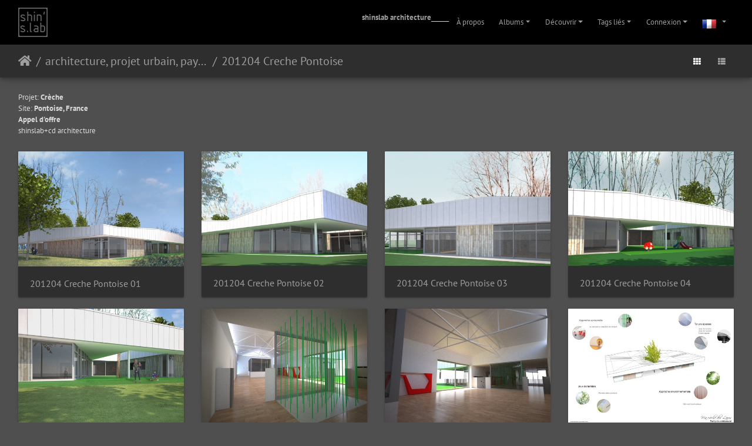

--- FILE ---
content_type: text/html; charset=utf-8
request_url: https://shinslab.net/index.php?/category/42
body_size: 9773
content:
<!DOCTYPE html>
<html lang="fr" dir="ltr">
<head>
    <meta http-equiv="Content-Type" content="text/html; charset=utf-8">
    <meta name="generator" content="Piwigo (aka PWG), see piwigo.org">
    <meta name="viewport" content="width=device-width, initial-scale=1.0, maximum-scale=1.0, viewport-fit=cover">
    <meta name="mobile-web-app-capable" content="yes">
    <meta name="apple-mobile-web-app-capable" content="yes">
    <meta name="apple-mobile-web-app-status-bar-style" content="black-translucent">
    <meta http-equiv="X-UA-Compatible" content="IE=edge">
    <meta name="description" content="architecture, projet urbain, paysage / 201204 Creche Pontoise">

    <title>architecture, projet urbain, paysage / 201204 Creche Pontoise | shinslab architecture</title>
    <link rel="shortcut icon" type="image/x-icon" href="./local/favicon.ico">
    <link rel="icon" sizes="192x192" href="themes/bootstrap_darkroom/img/logo.png">
    <link rel="apple-touch-icon" sizes="192x192" href="themes/bootstrap_darkroom/img/logo.png">
    <link rel="start" title="Accueil" href="/" >
    <link rel="search" title="Recherche" href="search.php">
    <link rel="canonical" href="index.php?/category/42">

<link rel="stylesheet" type="text/css" href="_data/combined/chlnr6.css">

</head>

<body id="theCategoryPage">
<div id="wrapper">
        <nav class="navbar navbar-expand-lg navbar-main bg-dark navbar-dark">
            <div class="container-fluid">
                <a class="navbar-brand mr-auto" href="/"><img class="img-fluid" src="themes/bootstrap_darkroom/logo_50x50.png" alt="shinslab architecture"/></a>
                <button type="button" class="navbar-toggler" data-toggle="collapse" data-target="#navbar-menubar" aria-controls="navbar-menubar" aria-expanded="false" aria-label="Toggle navigation">
                    <span class="fas fa-bars"></span>
                </button>
                <div class="collapse navbar-collapse" id="navbar-menubar">
<!-- Start of menubar.tpl -->
<ul class="navbar-nav ml-auto">
<!-- personalised menu bar -->
  <dt><a href="http://shinslab.net/">shinslab architecture</a></dt>
<dd>
    ______
</dd>

<li id="About1menu" class="nav-item"><a class="nav-link" href="about.php" title="À propos de Piwigo">À propos</a></li>
<li id="categoriesDropdownMenu" class="nav-item dropdown">
    <a href="#" class="nav-link dropdown-toggle" data-toggle="dropdown">Albums</a>
    <div class="dropdown-menu dropdown-menu-right" role="menu">
        <a class="dropdown-item" data-level="0" href="index.php?/category/architecture">
            architecture, projet urbain, paysage
            <span class="badge badge-secondary ml-2" title="1705 photos dans 91 sous-albums">1705</span>
        </a>
        <a class="dropdown-item" data-level="1" href="index.php?/category/350">
            202306_YeongJongDo Onnuri church
            <span class="badge badge-secondary ml-2" title="1 photo dans cet album / 240 photos dans 5 sous-albums">241</span>
        </a>
        <a class="dropdown-item" data-level="1" href="index.php?/category/362">
            2020-2022_Cafe Pedro
            <span class="badge badge-secondary ml-2" title="84 photos dans 2 sous-albums">84</span>
        </a>
        <a class="dropdown-item" data-level="1" href="index.php?/category/356">
            2016-2022_MMC logements, Light of Life Hometown
            <span class="badge badge-secondary ml-2" title="3 photos dans cet album / 27 photos dans 2 sous-albums">30</span>
        </a>
        <a class="dropdown-item" data-level="1" href="index.php?/category/316">
            202103_SongDo_Library
            <span class="badge badge-secondary ml-2" title="15 photos dans cet album">15</span>
        </a>
        <a class="dropdown-item" data-level="1" href="index.php?/category/318">
            2020_KWMP
            <span class="badge badge-secondary ml-2" title="19 photos dans cet album">19</span>
        </a>
        <a class="dropdown-item" data-level="1" href="index.php?/category/314">
            202009_ShipUp'Cycling@Lagos
            <span class="badge badge-secondary ml-2" title="10 photos dans cet album">10</span>
        </a>
        <a class="dropdown-item" data-level="1" href="index.php?/category/315">
            201806_NIU Campus
            <span class="badge badge-secondary ml-2" title="27 photos dans cet album">27</span>
        </a>
        <a class="dropdown-item" data-level="1" href="index.php?/category/179">
            201710 Jeju Spirited garden
            <span class="badge badge-secondary ml-2" title="27 photos dans cet album">27</span>
        </a>
        <a class="dropdown-item" data-level="1" href="index.php?/category/317">
            201704_JeJuConcertHall
            <span class="badge badge-secondary ml-2" title="24 photos dans cet album">24</span>
        </a>
        <a class="dropdown-item" data-level="1" href="index.php?/category/157">
            201701 Ansan piscine Camera Lucida
            <span class="badge badge-secondary ml-2" title="4 photos dans cet album">4</span>
        </a>
        <a class="dropdown-item" data-level="1" href="index.php?/category/155">
            201609 Manlidong Terminus
            <span class="badge badge-secondary ml-2" title="21 photos dans cet album">21</span>
        </a>
        <a class="dropdown-item" data-level="1" href="index.php?/category/229">
            201608 SaRyongRi
            <span class="badge badge-secondary ml-2" title="19 photos dans cet album">19</span>
        </a>
        <a class="dropdown-item" data-level="1" href="index.php?/category/108">
            201607-10 temp'L
            <span class="badge badge-secondary ml-2" title="1 photo dans cet album / 78 photos dans 2 sous-albums">79</span>
        </a>
        <a class="dropdown-item" data-level="1" href="index.php?/category/107">
            201510 APM
            <span class="badge badge-secondary ml-2" title="14 photos dans cet album">14</span>
        </a>
        <a class="dropdown-item" data-level="1" href="index.php?/category/156">
            201510 APE
            <span class="badge badge-secondary ml-2" title="24 photos dans cet album">24</span>
        </a>
        <a class="dropdown-item" data-level="1" href="index.php?/category/161">
            201508 SEMA
            <span class="badge badge-secondary ml-2" title="42 photos dans cet album">42</span>
        </a>
        <a class="dropdown-item" data-level="1" href="index.php?/category/176">
            2015-2017 Jeju museum
            <span class="badge badge-secondary ml-2" title="165 photos dans 6 sous-albums">165</span>
        </a>
        <a class="dropdown-item" data-level="1" href="index.php?/category/177">
            2015-2016 Hamdok resort
            <span class="badge badge-secondary ml-2" title="59 photos dans 2 sous-albums">59</span>
        </a>
        <a class="dropdown-item" data-level="1" href="index.php?/category/178">
            2015-2016 Danang resort
            <span class="badge badge-secondary ml-2" title="69 photos dans 2 sous-albums">69</span>
        </a>
        <a class="dropdown-item" data-level="1" href="index.php?/category/104">
            2015-2016 Centre de retraite
            <span class="badge badge-secondary ml-2" title="34 photos dans cet album">34</span>
        </a>
        <a class="dropdown-item" data-level="1" href="index.php?/category/101">
            201412 MMC
            <span class="badge badge-secondary ml-2" title="14 photos dans cet album / 26 photos dans 1 sous-album">40</span>
        </a>
        <a class="dropdown-item" data-level="1" href="index.php?/category/175">
            2014-2018 Jeju A. projet urbain
            <span class="badge badge-secondary ml-2" title="48 photos dans 2 sous-albums">48</span>
        </a>
        <a class="dropdown-item" data-level="1" href="index.php?/category/152">
            2014-2017 Souseo House
            <span class="badge badge-secondary ml-2" title="10 photos dans cet album / 66 photos dans 3 sous-albums">76</span>
        </a>
        <a class="dropdown-item" data-level="1" href="index.php?/category/180">
            2014-2015 R&D center
            <span class="badge badge-secondary ml-2" title="50 photos dans 2 sous-albums">50</span>
        </a>
        <a class="dropdown-item" data-level="1" href="index.php?/category/102">
            201312 Jeju Concours Musée Kim
            <span class="badge badge-secondary ml-2" title="35 photos dans cet album">35</span>
        </a>
        <a class="dropdown-item" data-level="1" href="index.php?/category/158">
            2013-2015 Maison H
            <span class="badge badge-secondary ml-2" title="1 photo dans cet album / 28 photos dans 2 sous-albums">29</span>
        </a>
        <a class="dropdown-item" data-level="1" href="index.php?/category/39">
            201207 Extension MLC
            <span class="badge badge-secondary ml-2" title="18 photos dans cet album / 26 photos dans 1 sous-album">44</span>
        </a>
        <a class="dropdown-item active" data-level="1" href="index.php?/category/42">
            201204 Creche Pontoise
            <span class="badge badge-secondary ml-2" title="16 photos dans cet album">16</span>
        </a>
        <a class="dropdown-item" data-level="1" href="index.php?/category/74">
            201106 Hunchun Centre commercial
            <span class="badge badge-secondary ml-2" title="12 photos dans cet album">12</span>
        </a>
        <a class="dropdown-item" data-level="1" href="index.php?/category/73">
            201104 DamYang Resort
            <span class="badge badge-secondary ml-2" title="29 photos dans cet album">29</span>
        </a>
        <a class="dropdown-item" data-level="1" href="index.php?/category/20">
            200904 atelier-AS
            <span class="badge badge-secondary ml-2" title="7 photos dans cet album">7</span>
        </a>
        <a class="dropdown-item" data-level="1" href="index.php?/category/19">
            200903 Eglise EBM
            <span class="badge badge-secondary ml-2" title="21 photos dans cet album">21</span>
        </a>
        <a class="dropdown-item" data-level="1" href="index.php?/category/150">
            200902 Mission Land
            <span class="badge badge-secondary ml-2" title="15 photos dans cet album">15</span>
        </a>
        <a class="dropdown-item" data-level="1" href="index.php?/category/27">
            200902 Maison-Maroc MB
            <span class="badge badge-secondary ml-2" title="13 photos dans cet album">13</span>
        </a>
        <a class="dropdown-item" data-level="1" href="index.php?/category/24">
            200901 Dubai-tower
            <span class="badge badge-secondary ml-2" title="14 photos dans cet album">14</span>
        </a>
        <a class="dropdown-item" data-level="1" href="index.php?/category/12">
            2009-2012 Chapelle MMC
            <span class="badge badge-secondary ml-2" title="98 photos dans 7 sous-albums">98</span>
        </a>
        <a class="dropdown-item" data-level="1" href="index.php?/category/26">
            200811 Maison hotes MHB
            <span class="badge badge-secondary ml-2" title="7 photos dans cet album">7</span>
        </a>
        <a class="dropdown-item" data-level="1" href="index.php?/category/21">
            200809 atelier-SBD
            <span class="badge badge-secondary ml-2" title="38 photos dans 3 sous-albums">38</span>
        </a>
        <a class="dropdown-item" data-level="1" href="index.php?/category/28">
            200803 uia-pavillon turin
            <span class="badge badge-secondary ml-2" title="8 photos dans cet album">8</span>
        </a>
        <a class="dropdown-item" data-level="1" href="index.php?/category/25">
            200712 saint-michel-church
            <span class="badge badge-secondary ml-2" title="9 photos dans cet album">9</span>
        </a>
        <a class="dropdown-item" data-level="1" href="index.php?/category/30">
            200711 chuncheon ecocite
            <span class="badge badge-secondary ml-2" title="10 photos dans cet album">10</span>
        </a>
        <a class="dropdown-item" data-level="1" href="index.php?/category/29">
            200704 Facade eglise
            <span class="badge badge-secondary ml-2" title="10 photos dans cet album">10</span>
        </a>
        <a class="dropdown-item" data-level="1" href="index.php?/category/33">
            200702 cite-des-arts
            <span class="badge badge-secondary ml-2" title="3 photos dans cet album">3</span>
        </a>
        <a class="dropdown-item" data-level="1" href="index.php?/category/32">
            200608 Golf Chuncheon
            <span class="badge badge-secondary ml-2" title="17 photos dans cet album">17</span>
        </a>
        <a class="dropdown-item" data-level="1" href="index.php?/category/38">
            200511 asia-art-center
            <span class="badge badge-secondary ml-2" title="14 photos dans cet album">14</span>
        </a>
        <a class="dropdown-item" data-level="1" href="index.php?/category/34">
            200503 curvx-cafe
            <span class="badge badge-secondary ml-2" title="13 photos dans cet album">13</span>
        </a>
        <a class="dropdown-item" data-level="1" href="index.php?/category/37">
            200410 eglise-daejeon
            <span class="badge badge-secondary ml-2" title="14 photos dans cet album">14</span>
        </a>
        <a class="dropdown-item" data-level="1" href="index.php?/category/36">
            200407 eco-museum busan
            <span class="badge badge-secondary ml-2" title="5 photos dans cet album">5</span>
        </a>
        <a class="dropdown-item" data-level="1" href="index.php?/category/35">
            200308 NJP museum
            <span class="badge badge-secondary ml-2" title="3 photos dans cet album">3</span>
        </a>
        <a class="dropdown-item" data-level="0" href="index.php?/category/design">
            design, expositions
            <span class="badge badge-secondary ml-2" title="239 photos dans 23 sous-albums">239</span>
        </a>
        <a class="dropdown-item" data-level="0" href="index.php?/category/teaching">
            enseignement
            <span class="badge badge-secondary ml-2" title="2268 photos dans 135 sous-albums">2268</span>
        </a>
        <a class="dropdown-item" data-level="0" href="index.php?/category/190">
            publications
            <span class="badge badge-secondary ml-2" title="139 photos dans 20 sous-albums">139</span>
        </a>
        <div class="dropdown-divider"></div>
        <div class="dropdown-header">4333 photos</div>
    </div>
</li>


    <li class="nav-item dropdown">                                                                                                                                                   
        <a href="#" class="nav-link dropdown-toggle" data-toggle="dropdown">Découvrir</a>
        <div class="dropdown-menu dropdown-menu-right" role="menu">
      <div class="dropdown-header">
        <form class="navbar-form" role="search" action="qsearch.php" method="get" id="quicksearch" onsubmit="return this.q.value!='' && this.q.value!=qsearch_prompt;">
            <div class="form-group">
                <input type="text" name="q" id="qsearchInput" class="form-control" placeholder="Recherche rapide" />
            </div>
        </form>
      </div>
      <div class="dropdown-divider"></div>
      <a class="dropdown-item" href="tags.php" title="Voir les tags disponibles">Tags
          <span class="badge badge-secondary ml-2">134</span>      </a>
      <a class="dropdown-item" href="search.php" title="recherche" rel="search">Recherche
                </a>
      <a class="dropdown-item" href="notification.php" title="flux RSS" rel="nofollow">Notifications RSS
                </a>
      <a class="dropdown-item" href="https://shinslab.net/index.php?/contact/" title="">Contacter
                </a>

            <div class="dropdown-divider"></div>
		<a class="dropdown-item" href="index.php?/most_visited" title="afficher les photos les plus vues">Plus vues</a>
		<a class="dropdown-item" href="index.php?/recent_pics" title="afficher les photos les plus récentes">Photos récentes</a>
		<a class="dropdown-item" href="index.php?/recent_cats" title="afficher les albums récemment mis à jour ou créés">Albums récents</a>
		<a class="dropdown-item" href="index.php?/created-monthly-calendar" title="affichage année par année, mois par mois, jour par jour" rel="nofollow">Calendrier</a>

        </div>
    </li>
<li class="nav-item dropdown">
    <a href="#" class="nav-link dropdown-toggle" data-toggle="dropdown">Tags liés</a>
    <div class="dropdown-menu dropdown-menu-right" role="menu">
        <a class="dropdown-item tagLevel3" href="index.php?/tags/129-architecture" title="Voir les photos liées uniquement à ce tag">architecture</a>
        <a class="dropdown-item tagLevel3" href="index.php?/tags/33-creche" title="Voir les photos liées uniquement à ce tag">crèche</a>
        <a class="dropdown-item tagLevel3" href="index.php?/tags/4-france" title="Voir les photos liées uniquement à ce tag">France</a>
        <a class="dropdown-item tagLevel3" href="index.php?/tags/53-shin" title="Voir les photos liées uniquement à ce tag">shin</a>
        <a class="dropdown-item tagLevel3" href="index.php?/tags/51-shinslab" title="Voir les photos liées uniquement à ce tag">shinslab</a>
        <a class="dropdown-item tagLevel3" href="index.php?/tags/146-shinslab_architecture" title="Voir les photos liées uniquement à ce tag">shinslab architecture</a>
        <a class="dropdown-item tagLevel3" href="index.php?/tags/52-tchely" title="Voir les photos liées uniquement à ce tag">tchely</a>
        <a class="dropdown-item tagLevel3" href="index.php?/tags/145-tchely_hc_shin" title="Voir les photos liées uniquement à ce tag">Tchely H.C. Shin</a>
        <a class="dropdown-item tagLevel3" href="index.php?/tags/34-toit" title="Voir les photos liées uniquement à ce tag">toit</a>
        <a class="dropdown-item tagLevel3" href="index.php?/tags/50-신형철" title="Voir les photos liées uniquement à ce tag">신형철</a>
    </div>
</li>



<li class="nav-item dropdown" id="identificationDropdown">
    <a href="#" class="nav-link dropdown-toggle" data-toggle="dropdown">Connexion</a>
    <div class="dropdown-menu dropdown-menu-right" role="menu">
<div class="dropdown-header"> <form class="navbar-form" method="post" action="identification.php" id="quickconnect"> <div class="form-group"> <input class="form-control mb-2" type="text" name="username" id="username" value="" placeholder="Nom d'utilisateur"> <input class="form-control" type="password" name="password" id="password" placeholder="Mot de passe"> </div><div class="form-check checkbox"> <label class="form-check-label"> <input class="form-check-input" type="checkbox" name="remember_me" id="remember_me" value="1"> Connexion auto</label> </div><input type="hidden" name="redirect" value="%2Findex.php%3F%2Fcategory%2F42"> <button type="submit" class="btn btn-primary btn-raised" name="login">Connexion</button> </form> </div>    </div>
</li>

</ul>
<!-- End of menubar.tpl -->

                </div>
            </div>
        </nav>





<!-- End of header.tpl -->
<!-- Start of index.tpl -->



    <nav class="navbar navbar-expand-lg navbar-contextual navbar-dark bg-light sticky-top mb-2">
        <div class="container-fluid">
            <div class="navbar-brand mr-auto">
                <div class="nav-breadcrumb d-inline-flex"><a class="nav-breadcrumb-item" href="/">Accueil</a><a class="nav-breadcrumb-item" href="index.php?/category/architecture">architecture, projet urbain, paysage</a><a class="nav-breadcrumb-item" href="index.php?/category/42">201204 Creche Pontoise</a></div>
            </div>
            <button type="button" class="navbar-toggler" data-toggle="collapse" data-target="#secondary-navbar" aria-controls="secondary-navbar" aria-expanded="false" aria-label="Toggle navigation">
                <span class="fas fa-bars"></span>
            </button>
            <div class="navbar-collapse collapse justify-content-end" id="secondary-navbar">
                <ul class="navbar-nav">
<li id="languageSwitch" class="nav-item dropdown">
    <a href="#" class="nav-link dropdown-toggle" data-toggle="dropdown">
        <span class="pwg-icon langflag-fr_FR">&nbsp;</span><span class="pwg-button-text">Langue</span>
    </a>
    <div class="dropdown-menu dropdown-menu-right" role="menu">
        <a class="dropdown-item" href="index.php?/category/42&amp;lang=es_AR">
                <span class="pwg-icon langflag-es_AR">&nbsp;</span><span class="langflag-text-ltf">Argentina </span>
        </a>
        <a class="dropdown-item" href="index.php?/category/42&amp;lang=pt_BR">
                <span class="pwg-icon langflag-pt_BR">&nbsp;</span><span class="langflag-text-ltf">Brasil </span>
        </a>
        <a class="dropdown-item" href="index.php?/category/42&amp;lang=da_DK">
                <span class="pwg-icon langflag-da_DK">&nbsp;</span><span class="langflag-text-ltf">Dansk </span>
        </a>
        <a class="dropdown-item" href="index.php?/category/42&amp;lang=de_DE">
                <span class="pwg-icon langflag-de_DE">&nbsp;</span><span class="langflag-text-ltf">Deutsch </span>
        </a>
        <a class="dropdown-item" href="index.php?/category/42&amp;lang=en_GB">
                <span class="pwg-icon langflag-en_GB">&nbsp;</span><span class="langflag-text-ltf">English </span>
        </a>
        <a class="dropdown-item" href="index.php?/category/42&amp;lang=en_UK">
                <span class="pwg-icon langflag-en_UK">&nbsp;</span><span class="langflag-text-ltf">English </span>
        </a>
        <a class="dropdown-item" href="index.php?/category/42&amp;lang=en_US">
                <span class="pwg-icon langflag-en_US">&nbsp;</span><span class="langflag-text-ltf">English </span>
        </a>
        <a class="dropdown-item" href="index.php?/category/42&amp;lang=es_ES">
                <span class="pwg-icon langflag-es_ES">&nbsp;</span><span class="langflag-text-ltf">Español </span>
        </a>
        <a class="dropdown-item" href="index.php?/category/42&amp;lang=fi_FI">
                <span class="pwg-icon langflag-fi_FI">&nbsp;</span><span class="langflag-text-ltf">Finnish </span>
        </a>
        <a class="dropdown-item active" href="index.php?/category/42&amp;lang=fr_FR">
                <span class="pwg-icon langflag-fr_FR">&nbsp;</span><span class="langflag-text-ltf">Français </span>
        </a>
        <a class="dropdown-item" href="index.php?/category/42&amp;lang=fr_CA">
                <span class="pwg-icon langflag-fr_CA">&nbsp;</span><span class="langflag-text-ltf">Français </span>
        </a>
        <a class="dropdown-item" href="index.php?/category/42&amp;lang=it_IT">
                <span class="pwg-icon langflag-it_IT">&nbsp;</span><span class="langflag-text-ltf">Italiano </span>
        </a>
        <a class="dropdown-item" href="index.php?/category/42&amp;lang=lv_LV">
                <span class="pwg-icon langflag-lv_LV">&nbsp;</span><span class="langflag-text-ltf">Latviešu </span>
        </a>
        <a class="dropdown-item" href="index.php?/category/42&amp;lang=nl_NL">
                <span class="pwg-icon langflag-nl_NL">&nbsp;</span><span class="langflag-text-ltf">Nederlands </span>
        </a>
        <a class="dropdown-item" href="index.php?/category/42&amp;lang=nb_NO">
                <span class="pwg-icon langflag-nb_NO">&nbsp;</span><span class="langflag-text-ltf">Norwegian </span>
        </a>
        <a class="dropdown-item" href="index.php?/category/42&amp;lang=pt_PT">
                <span class="pwg-icon langflag-pt_PT">&nbsp;</span><span class="langflag-text-ltf">Português </span>
        </a>
        <a class="dropdown-item" href="index.php?/category/42&amp;lang=vi_VN">
                <span class="pwg-icon langflag-vi_VN">&nbsp;</span><span class="langflag-text-ltf">Tiếng Việt </span>
        </a>
        <a class="dropdown-item" href="index.php?/category/42&amp;lang=tr_TR">
                <span class="pwg-icon langflag-tr_TR">&nbsp;</span><span class="langflag-text-ltf">Türkçe </span>
        </a>
        <a class="dropdown-item" href="index.php?/category/42&amp;lang=el_GR">
                <span class="pwg-icon langflag-el_GR">&nbsp;</span><span class="langflag-text-ltf">Ελληνικά </span>
        </a>
        <a class="dropdown-item" href="index.php?/category/42&amp;lang=ru_RU">
                <span class="pwg-icon langflag-ru_RU">&nbsp;</span><span class="langflag-text-ltf">Русский </span>
        </a>
        <a class="dropdown-item" href="index.php?/category/42&amp;lang=he_IL">
                <span class="pwg-icon langflag-he_IL">&nbsp;</span><span class="langflag-text-ltf">עברית </span>
        </a>
        <a class="dropdown-item" href="index.php?/category/42&amp;lang=ar_SA">
                <span class="pwg-icon langflag-ar_SA">&nbsp;</span><span class="langflag-text-ltf">العربية </span>
        </a>
        <a class="dropdown-item" href="index.php?/category/42&amp;lang=th_TH">
                <span class="pwg-icon langflag-th_TH">&nbsp;</span><span class="langflag-text-ltf">ภาษาไทย </span>
        </a>
        <a class="dropdown-item" href="index.php?/category/42&amp;lang=zh_HK">
                <span class="pwg-icon langflag-zh_HK">&nbsp;</span><span class="langflag-text-ltf">中文 (香港) </span>
        </a>
        <a class="dropdown-item" href="index.php?/category/42&amp;lang=ja_JP">
                <span class="pwg-icon langflag-ja_JP">&nbsp;</span><span class="langflag-text-ltf">日本語 </span>
        </a>
        <a class="dropdown-item" href="index.php?/category/42&amp;lang=zh_CN">
                <span class="pwg-icon langflag-zh_CN">&nbsp;</span><span class="langflag-text-ltf">简体中文 </span>
        </a>
        <a class="dropdown-item" href="index.php?/category/42&amp;lang=ko_KR">
                <span class="pwg-icon langflag-ko_KR">&nbsp;</span><span class="langflag-text-ltf">한국어 </span>
        </a>
    </div>
</li>






                    <li id="btn-grid" class="nav-item active">
                        <a class="nav-link" href="javascript:;" title="Grille">
                            <i class="fas fa-th fa-fw"></i><span class="d-lg-none ml-2">Grille</span>
                        </a>
                    </li>
                    <li id="btn-list" class="nav-item">
                        <a class="nav-link" href="javascript:;" title="Liste">
                            <i class="fas fa-th-list fa-fw"></i><span class="d-lg-none ml-2">Liste</span>
                        </a>
                    </li>
                </ul>
            </div>
        </div>
    </nav>




<div class="container-fluid">



    <div id="content-description" class="py-3">
          Projet: <b>Crèche</b><br>
  Site: <b>Pontoise, France</b><br>
  <b>Appel d'offre</b><br>
  shinslab+cd architecture
    </div>
    <div id="content" class="content-grid">




        <!-- Start of thumbnails -->
        <div id="thumbnails" class="row">






    

    

    

    




<div class="col-outer  col-xl-3 col-lg-4 col-md-6 col-sm-6 col-12" data-grid-classes=" col-xl-3 col-lg-4 col-md-6 col-sm-6 col-12">
    <div class="card card-thumbnail">
      <div class="h-100">
        <a href="picture.php?/622/category/42" data-index="0" class="ripple d-block">
            <img class="card-img-top" src="_data/i/galleries/architecture/201204_Creche_Pontoise/201204_Creche_Pontoise_01-cu_e520x360.jpg" alt="201204 Creche Pontoise 01" title="201204 Creche Pontoise 01 (11034 visites)">
        </a>
        <div class="card-body">
            <h6 class="card-title">
                <a href="picture.php?/622/category/42" class="ellipsis">201204 Creche Pontoise 01</a>
            </h6>
        </div>
      </div>
    </div>
</div>





    

    

    

    




<div class="col-outer  col-xl-3 col-lg-4 col-md-6 col-sm-6 col-12" data-grid-classes=" col-xl-3 col-lg-4 col-md-6 col-sm-6 col-12">
    <div class="card card-thumbnail">
      <div class="h-100">
        <a href="picture.php?/623/category/42" data-index="1" class="ripple d-block">
            <img class="card-img-top" src="_data/i/galleries/architecture/201204_Creche_Pontoise/201204_Creche_Pontoise_02-cu_e520x360.jpg" alt="201204 Creche Pontoise 02" title="201204 Creche Pontoise 02 (11170 visites)">
        </a>
        <div class="card-body">
            <h6 class="card-title">
                <a href="picture.php?/623/category/42" class="ellipsis">201204 Creche Pontoise 02</a>
            </h6>
        </div>
      </div>
    </div>
</div>





    

    

    

    




<div class="col-outer  col-xl-3 col-lg-4 col-md-6 col-sm-6 col-12" data-grid-classes=" col-xl-3 col-lg-4 col-md-6 col-sm-6 col-12">
    <div class="card card-thumbnail">
      <div class="h-100">
        <a href="picture.php?/624/category/42" data-index="2" class="ripple d-block">
            <img class="card-img-top" src="_data/i/galleries/architecture/201204_Creche_Pontoise/201204_Creche_Pontoise_03-cu_e520x360.jpg" alt="201204 Creche Pontoise 03" title="201204 Creche Pontoise 03 (10733 visites)">
        </a>
        <div class="card-body">
            <h6 class="card-title">
                <a href="picture.php?/624/category/42" class="ellipsis">201204 Creche Pontoise 03</a>
            </h6>
        </div>
      </div>
    </div>
</div>





    

    

    

    




<div class="col-outer  col-xl-3 col-lg-4 col-md-6 col-sm-6 col-12" data-grid-classes=" col-xl-3 col-lg-4 col-md-6 col-sm-6 col-12">
    <div class="card card-thumbnail">
      <div class="h-100">
        <a href="picture.php?/625/category/42" data-index="3" class="ripple d-block">
            <img class="card-img-top" src="_data/i/galleries/architecture/201204_Creche_Pontoise/201204_Creche_Pontoise_04-cu_e520x360.jpg" alt="201204 Creche Pontoise 04" title="201204 Creche Pontoise 04 (10603 visites)">
        </a>
        <div class="card-body">
            <h6 class="card-title">
                <a href="picture.php?/625/category/42" class="ellipsis">201204 Creche Pontoise 04</a>
            </h6>
        </div>
      </div>
    </div>
</div>





    

    

    

    




<div class="col-outer  col-xl-3 col-lg-4 col-md-6 col-sm-6 col-12" data-grid-classes=" col-xl-3 col-lg-4 col-md-6 col-sm-6 col-12">
    <div class="card card-thumbnail">
      <div class="h-100">
        <a href="picture.php?/626/category/42" data-index="4" class="ripple d-block">
            <img class="card-img-top" src="_data/i/galleries/architecture/201204_Creche_Pontoise/201204_Creche_Pontoise_05-cu_e520x360.jpg" alt="201204 Creche Pontoise 05" title="201204 Creche Pontoise 05 (11142 visites)">
        </a>
        <div class="card-body">
            <h6 class="card-title">
                <a href="picture.php?/626/category/42" class="ellipsis">201204 Creche Pontoise 05</a>
            </h6>
        </div>
      </div>
    </div>
</div>





    

    

    

    




<div class="col-outer  col-xl-3 col-lg-4 col-md-6 col-sm-6 col-12" data-grid-classes=" col-xl-3 col-lg-4 col-md-6 col-sm-6 col-12">
    <div class="card card-thumbnail">
      <div class="h-100">
        <a href="picture.php?/627/category/42" data-index="5" class="ripple d-block">
            <img class="card-img-top" src="_data/i/galleries/architecture/201204_Creche_Pontoise/201204_Creche_Pontoise_06-cu_e520x360.jpg" alt="201204 Creche Pontoise 06" title="201204 Creche Pontoise 06 (10605 visites)">
        </a>
        <div class="card-body">
            <h6 class="card-title">
                <a href="picture.php?/627/category/42" class="ellipsis">201204 Creche Pontoise 06</a>
            </h6>
        </div>
      </div>
    </div>
</div>





    

    

    

    




<div class="col-outer  col-xl-3 col-lg-4 col-md-6 col-sm-6 col-12" data-grid-classes=" col-xl-3 col-lg-4 col-md-6 col-sm-6 col-12">
    <div class="card card-thumbnail">
      <div class="h-100">
        <a href="picture.php?/628/category/42" data-index="6" class="ripple d-block">
            <img class="card-img-top" src="_data/i/galleries/architecture/201204_Creche_Pontoise/201204_Creche_Pontoise_07-cu_e520x360.jpg" alt="201204 Creche Pontoise 07" title="201204 Creche Pontoise 07 (10887 visites)">
        </a>
        <div class="card-body">
            <h6 class="card-title">
                <a href="picture.php?/628/category/42" class="ellipsis">201204 Creche Pontoise 07</a>
            </h6>
        </div>
      </div>
    </div>
</div>





    

    

    

    




<div class="col-outer  col-xl-3 col-lg-4 col-md-6 col-sm-6 col-12" data-grid-classes=" col-xl-3 col-lg-4 col-md-6 col-sm-6 col-12">
    <div class="card card-thumbnail">
      <div class="h-100">
        <a href="picture.php?/629/category/42" data-index="7" class="ripple d-block">
            <img class="card-img-top" src="_data/i/galleries/architecture/201204_Creche_Pontoise/201204_Creche_Pontoise_08-cu_e520x360.jpg" alt="201204 Creche Pontoise 08" title="201204 Creche Pontoise 08 (10860 visites)">
        </a>
        <div class="card-body">
            <h6 class="card-title">
                <a href="picture.php?/629/category/42" class="ellipsis">201204 Creche Pontoise 08</a>
            </h6>
        </div>
      </div>
    </div>
</div>





    

    

    

    




<div class="col-outer  col-xl-3 col-lg-4 col-md-6 col-sm-6 col-12" data-grid-classes=" col-xl-3 col-lg-4 col-md-6 col-sm-6 col-12">
    <div class="card card-thumbnail">
      <div class="h-100">
        <a href="picture.php?/630/category/42" data-index="8" class="ripple d-block">
            <img class="card-img-top" src="_data/i/galleries/architecture/201204_Creche_Pontoise/201204_Creche_Pontoise_09-cu_e520x360.jpg" alt="201204 Creche Pontoise 09" title="201204 Creche Pontoise 09 (10634 visites)">
        </a>
        <div class="card-body">
            <h6 class="card-title">
                <a href="picture.php?/630/category/42" class="ellipsis">201204 Creche Pontoise 09</a>
            </h6>
        </div>
      </div>
    </div>
</div>





    

    

    

    




<div class="col-outer  col-xl-3 col-lg-4 col-md-6 col-sm-6 col-12" data-grid-classes=" col-xl-3 col-lg-4 col-md-6 col-sm-6 col-12">
    <div class="card card-thumbnail">
      <div class="h-100">
        <a href="picture.php?/631/category/42" data-index="9" class="ripple d-block">
            <img class="card-img-top" src="_data/i/galleries/architecture/201204_Creche_Pontoise/201204_Creche_Pontoise_10-cu_e520x360.jpg" alt="201204 Creche Pontoise 10" title="201204 Creche Pontoise 10 (11573 visites)">
        </a>
        <div class="card-body">
            <h6 class="card-title">
                <a href="picture.php?/631/category/42" class="ellipsis">201204 Creche Pontoise 10</a>
            </h6>
        </div>
      </div>
    </div>
</div>





    

    

    

    




<div class="col-outer  col-xl-3 col-lg-4 col-md-6 col-sm-6 col-12" data-grid-classes=" col-xl-3 col-lg-4 col-md-6 col-sm-6 col-12">
    <div class="card card-thumbnail">
      <div class="h-100">
        <a href="picture.php?/632/category/42" data-index="10" class="ripple d-block">
            <img class="card-img-top" src="_data/i/galleries/architecture/201204_Creche_Pontoise/201204_Creche_Pontoise_11-cu_e520x360.jpg" alt="201204 Creche Pontoise 11" title="201204 Creche Pontoise 11 (10687 visites)">
        </a>
        <div class="card-body">
            <h6 class="card-title">
                <a href="picture.php?/632/category/42" class="ellipsis">201204 Creche Pontoise 11</a>
            </h6>
        </div>
      </div>
    </div>
</div>





    

    

    

    




<div class="col-outer  col-xl-3 col-lg-4 col-md-6 col-sm-6 col-12" data-grid-classes=" col-xl-3 col-lg-4 col-md-6 col-sm-6 col-12">
    <div class="card card-thumbnail">
      <div class="h-100">
        <a href="picture.php?/633/category/42" data-index="11" class="ripple d-block">
            <img class="card-img-top" src="_data/i/galleries/architecture/201204_Creche_Pontoise/201204_Creche_Pontoise_12-cu_e520x360.jpg" alt="201204 Creche Pontoise 12" title="201204 Creche Pontoise 12 (10690 visites)">
        </a>
        <div class="card-body">
            <h6 class="card-title">
                <a href="picture.php?/633/category/42" class="ellipsis">201204 Creche Pontoise 12</a>
            </h6>
        </div>
      </div>
    </div>
</div>





    

    

    

    




<div class="col-outer  col-xl-3 col-lg-4 col-md-6 col-sm-6 col-12" data-grid-classes=" col-xl-3 col-lg-4 col-md-6 col-sm-6 col-12">
    <div class="card card-thumbnail">
      <div class="h-100">
        <a href="picture.php?/634/category/42" data-index="12" class="ripple d-block">
            <img class="card-img-top" src="_data/i/galleries/architecture/201204_Creche_Pontoise/201204_Creche_Pontoise_13-cu_e520x360.jpg" alt="201204 Creche Pontoise 13" title="201204 Creche Pontoise 13 (10561 visites)">
        </a>
        <div class="card-body">
            <h6 class="card-title">
                <a href="picture.php?/634/category/42" class="ellipsis">201204 Creche Pontoise 13</a>
            </h6>
        </div>
      </div>
    </div>
</div>





    

    

    

    




<div class="col-outer  col-xl-3 col-lg-4 col-md-6 col-sm-6 col-12" data-grid-classes=" col-xl-3 col-lg-4 col-md-6 col-sm-6 col-12">
    <div class="card card-thumbnail">
      <div class="h-100">
        <a href="picture.php?/635/category/42" data-index="13" class="ripple d-block">
            <img class="card-img-top" src="_data/i/galleries/architecture/201204_Creche_Pontoise/201204_Creche_Pontoise_14-cu_e520x360.jpg" alt="201204 Creche Pontoise 14" title="201204 Creche Pontoise 14 (10517 visites)">
        </a>
        <div class="card-body">
            <h6 class="card-title">
                <a href="picture.php?/635/category/42" class="ellipsis">201204 Creche Pontoise 14</a>
            </h6>
        </div>
      </div>
    </div>
</div>





    

    

    

    




<div class="col-outer  col-xl-3 col-lg-4 col-md-6 col-sm-6 col-12" data-grid-classes=" col-xl-3 col-lg-4 col-md-6 col-sm-6 col-12">
    <div class="card card-thumbnail">
      <div class="h-100">
        <a href="picture.php?/636/category/42" data-index="14" class="ripple d-block">
            <img class="card-img-top" src="_data/i/galleries/architecture/201204_Creche_Pontoise/201204_Creche_Pontoise_15-cu_e520x360.jpg" alt="201204 Creche Pontoise 15" title="201204 Creche Pontoise 15 (10987 visites)">
        </a>
        <div class="card-body">
            <h6 class="card-title">
                <a href="picture.php?/636/category/42" class="ellipsis">201204 Creche Pontoise 15</a>
            </h6>
        </div>
      </div>
    </div>
</div>





    

    

    

    




<div class="col-outer  col-xl-3 col-lg-4 col-md-6 col-sm-6 col-12" data-grid-classes=" col-xl-3 col-lg-4 col-md-6 col-sm-6 col-12">
    <div class="card card-thumbnail">
      <div class="h-100">
        <a href="picture.php?/637/category/42" data-index="15" class="ripple d-block">
            <img class="card-img-top" src="_data/i/galleries/architecture/201204_Creche_Pontoise/201204_Creche_Pontoise_16-cu_e520x360.jpg" alt="201204 Creche Pontoise 16" title="201204 Creche Pontoise 16 (10614 visites)">
        </a>
        <div class="card-body">
            <h6 class="card-title">
                <a href="picture.php?/637/category/42" class="ellipsis">201204 Creche Pontoise 16</a>
            </h6>
        </div>
      </div>
    </div>
</div>
</div>

        <div id="photoSwipeData">
            <a href="picture.php?/622/category/42" data-index="0" data-name="201204 Creche Pontoise 01" data-description="" data-src-medium="_data/i/galleries/architecture/201204_Creche_Pontoise/201204_Creche_Pontoise_01-me.jpg" data-size-medium="792 x 431" data-src-large="./galleries/architecture/201204_Creche_Pontoise/201204_Creche_Pontoise_01.jpg" data-size-large="800 x 436" data-src-xlarge="./galleries/architecture/201204_Creche_Pontoise/201204_Creche_Pontoise_01.jpg" data-size-xlarge="800 x 436"></a>
            <a href="picture.php?/623/category/42" data-index="1" data-name="201204 Creche Pontoise 02" data-description="" data-src-medium="_data/i/galleries/architecture/201204_Creche_Pontoise/201204_Creche_Pontoise_02-me.jpg" data-size-medium="792 x 310" data-src-large="./galleries/architecture/201204_Creche_Pontoise/201204_Creche_Pontoise_02.jpg" data-size-large="800 x 314" data-src-xlarge="./galleries/architecture/201204_Creche_Pontoise/201204_Creche_Pontoise_02.jpg" data-size-xlarge="800 x 314"></a>
            <a href="picture.php?/624/category/42" data-index="2" data-name="201204 Creche Pontoise 03" data-description="" data-src-medium="_data/i/galleries/architecture/201204_Creche_Pontoise/201204_Creche_Pontoise_03-me.jpg" data-size-medium="792 x 344" data-src-large="./galleries/architecture/201204_Creche_Pontoise/201204_Creche_Pontoise_03.jpg" data-size-large="800 x 348" data-src-xlarge="./galleries/architecture/201204_Creche_Pontoise/201204_Creche_Pontoise_03.jpg" data-size-xlarge="800 x 348"></a>
            <a href="picture.php?/625/category/42" data-index="3" data-name="201204 Creche Pontoise 04" data-description="" data-src-medium="_data/i/galleries/architecture/201204_Creche_Pontoise/201204_Creche_Pontoise_04-me.jpg" data-size-medium="792 x 327" data-src-large="./galleries/architecture/201204_Creche_Pontoise/201204_Creche_Pontoise_04.jpg" data-size-large="800 x 331" data-src-xlarge="./galleries/architecture/201204_Creche_Pontoise/201204_Creche_Pontoise_04.jpg" data-size-xlarge="800 x 331"></a>
            <a href="picture.php?/626/category/42" data-index="4" data-name="201204 Creche Pontoise 05" data-description="" data-src-medium="_data/i/galleries/architecture/201204_Creche_Pontoise/201204_Creche_Pontoise_05-me.jpg" data-size-medium="792 x 450" data-src-large="./galleries/architecture/201204_Creche_Pontoise/201204_Creche_Pontoise_05.jpg" data-size-large="800 x 455" data-src-xlarge="./galleries/architecture/201204_Creche_Pontoise/201204_Creche_Pontoise_05.jpg" data-size-xlarge="800 x 455"></a>
            <a href="picture.php?/627/category/42" data-index="5" data-name="201204 Creche Pontoise 06" data-description="" data-src-medium="_data/i/galleries/architecture/201204_Creche_Pontoise/201204_Creche_Pontoise_06-me.jpg" data-size-medium="792 x 445" data-src-large="./galleries/architecture/201204_Creche_Pontoise/201204_Creche_Pontoise_06.jpg" data-size-large="800 x 450" data-src-xlarge="./galleries/architecture/201204_Creche_Pontoise/201204_Creche_Pontoise_06.jpg" data-size-xlarge="800 x 450"></a>
            <a href="picture.php?/628/category/42" data-index="6" data-name="201204 Creche Pontoise 07" data-description="" data-src-medium="_data/i/galleries/architecture/201204_Creche_Pontoise/201204_Creche_Pontoise_07-me.jpg" data-size-medium="742 x 594" data-src-large="./galleries/architecture/201204_Creche_Pontoise/201204_Creche_Pontoise_07.jpg" data-size-large="750 x 600" data-src-xlarge="./galleries/architecture/201204_Creche_Pontoise/201204_Creche_Pontoise_07.jpg" data-size-xlarge="750 x 600"></a>
            <a href="picture.php?/629/category/42" data-index="7" data-name="201204 Creche Pontoise 08" data-description="" data-src-medium="_data/i/galleries/architecture/201204_Creche_Pontoise/201204_Creche_Pontoise_08-me.jpg" data-size-medium="792 x 559" data-src-large="./galleries/architecture/201204_Creche_Pontoise/201204_Creche_Pontoise_08.jpg" data-size-large="800 x 565" data-src-xlarge="./galleries/architecture/201204_Creche_Pontoise/201204_Creche_Pontoise_08.jpg" data-size-xlarge="800 x 565"></a>
            <a href="picture.php?/630/category/42" data-index="8" data-name="201204 Creche Pontoise 09" data-description="" data-src-medium="_data/i/galleries/architecture/201204_Creche_Pontoise/201204_Creche_Pontoise_09-me.jpg" data-size-medium="792 x 559" data-src-large="./galleries/architecture/201204_Creche_Pontoise/201204_Creche_Pontoise_09.jpg" data-size-large="800 x 565" data-src-xlarge="./galleries/architecture/201204_Creche_Pontoise/201204_Creche_Pontoise_09.jpg" data-size-xlarge="800 x 565"></a>
            <a href="picture.php?/631/category/42" data-index="9" data-name="201204 Creche Pontoise 10" data-description="" data-src-medium="_data/i/galleries/architecture/201204_Creche_Pontoise/201204_Creche_Pontoise_10-me.jpg" data-size-medium="792 x 559" data-src-large="./galleries/architecture/201204_Creche_Pontoise/201204_Creche_Pontoise_10.jpg" data-size-large="800 x 565" data-src-xlarge="./galleries/architecture/201204_Creche_Pontoise/201204_Creche_Pontoise_10.jpg" data-size-xlarge="800 x 565"></a>
            <a href="picture.php?/632/category/42" data-index="10" data-name="201204 Creche Pontoise 11" data-description="" data-src-medium="_data/i/galleries/architecture/201204_Creche_Pontoise/201204_Creche_Pontoise_11-me.jpg" data-size-medium="792 x 559" data-src-large="./galleries/architecture/201204_Creche_Pontoise/201204_Creche_Pontoise_11.jpg" data-size-large="800 x 565" data-src-xlarge="./galleries/architecture/201204_Creche_Pontoise/201204_Creche_Pontoise_11.jpg" data-size-xlarge="800 x 565"></a>
            <a href="picture.php?/633/category/42" data-index="11" data-name="201204 Creche Pontoise 12" data-description="" data-src-medium="_data/i/galleries/architecture/201204_Creche_Pontoise/201204_Creche_Pontoise_12-me.jpg" data-size-medium="792 x 559" data-src-large="./galleries/architecture/201204_Creche_Pontoise/201204_Creche_Pontoise_12.jpg" data-size-large="800 x 565" data-src-xlarge="./galleries/architecture/201204_Creche_Pontoise/201204_Creche_Pontoise_12.jpg" data-size-xlarge="800 x 565"></a>
            <a href="picture.php?/634/category/42" data-index="12" data-name="201204 Creche Pontoise 13" data-description="" data-src-medium="_data/i/galleries/architecture/201204_Creche_Pontoise/201204_Creche_Pontoise_13-me.jpg" data-size-medium="792 x 559" data-src-large="./galleries/architecture/201204_Creche_Pontoise/201204_Creche_Pontoise_13.jpg" data-size-large="800 x 565" data-src-xlarge="./galleries/architecture/201204_Creche_Pontoise/201204_Creche_Pontoise_13.jpg" data-size-xlarge="800 x 565"></a>
            <a href="picture.php?/635/category/42" data-index="13" data-name="201204 Creche Pontoise 14" data-description="" data-src-medium="_data/i/galleries/architecture/201204_Creche_Pontoise/201204_Creche_Pontoise_14-me.jpg" data-size-medium="792 x 559" data-src-large="./galleries/architecture/201204_Creche_Pontoise/201204_Creche_Pontoise_14.jpg" data-size-large="800 x 565" data-src-xlarge="./galleries/architecture/201204_Creche_Pontoise/201204_Creche_Pontoise_14.jpg" data-size-xlarge="800 x 565"></a>
            <a href="picture.php?/636/category/42" data-index="14" data-name="201204 Creche Pontoise 15" data-description="" data-src-medium="_data/i/galleries/architecture/201204_Creche_Pontoise/201204_Creche_Pontoise_15-me.jpg" data-size-medium="792 x 559" data-src-large="./galleries/architecture/201204_Creche_Pontoise/201204_Creche_Pontoise_15.jpg" data-size-large="800 x 565" data-src-xlarge="./galleries/architecture/201204_Creche_Pontoise/201204_Creche_Pontoise_15.jpg" data-size-xlarge="800 x 565"></a>
            <a href="picture.php?/637/category/42" data-index="15" data-name="201204 Creche Pontoise 16" data-description="" data-src-medium="_data/i/galleries/architecture/201204_Creche_Pontoise/201204_Creche_Pontoise_16-me.jpg" data-size-medium="792 x 559" data-src-large="./galleries/architecture/201204_Creche_Pontoise/201204_Creche_Pontoise_16.jpg" data-size-large="800 x 565" data-src-xlarge="./galleries/architecture/201204_Creche_Pontoise/201204_Creche_Pontoise_16.jpg" data-size-xlarge="800 x 565"></a>






        </div>


        <!-- End of thumbnails -->
    </div>
</div>

<div class="container-fluid">
</div>

<!-- End of index.tpl -->
        <!-- Start of footer.tpl -->
        <div class="copyright container-fluid">
            <div class="text-center">
                
                Propulsé par	<a href="https://fr.piwigo.org" class="Piwigo">Piwigo</a>

                | <a href="https://shinslab.net/index.php?/contact/">Contacter le webmestre</a>

<span id="persofooter">
<br>shinslab Korea_서울 송파구 송파대로 111_hp:+82(0)10 2308 6423<br>
shinslab France_14bis Rue Montbauron 78000 Versailles FRANCE_Hp1:+33(0)6 88 21 30 26_hp2:+33(0)6 86 18 31 37<br>
<a href="https://www.instagram.com/shinslabarchitecture/" target="_blank">
         <img alt="Instagram" src="https://shinslab.net/galleries/Publications/Instalogo100.png"  target="_blank"
         width=20" height="20"></a>
<a href="https://www.instagram.com/shinslabarchitecture/" target="_blank">Instagram</a>
<a href="https://www.facebook.com/Shinslab-architecture-115234629875320/" target="_blank">
         <img alt="Facebook" src="https://shinslab.net/galleries/Publications/Facebooklogo100.png" target="_blank"
         width=20" height="20">
<a href="https://www.facebook.com/Shinslab-architecture-115234629875320/" target="_blank">Facebook</a>

</span>
            </div>
        </div>
</div>
<div class="pswp" tabindex="-1" role="dialog" aria-hidden="true">
     <div class="pswp__bg"></div>
     <div class="pswp__scroll-wrap">
           <div class="pswp__container">
             <div class="pswp__item"></div>
             <div class="pswp__item"></div>
             <div class="pswp__item"></div>
           </div>
           <div class="pswp__ui pswp__ui--hidden">
             <div class="pswp__top-bar">
                 <div class="pswp__counter"></div>
                 <button class="pswp__button pswp__button--close" title="Close (Esc)"></button>
                 <button class="pswp__button pswp__button--share" title="Share"></button>
                 <button class="pswp__button pswp__button--fs" title="Toggle fullscreen"></button>
                 <button class="pswp__button pswp__button--zoom" title="Zoom in/out"></button>
                 <button class="pswp__button pswp__button--details" title="Picture details"></button>
                 <button class="pswp__button pswp__button--autoplay" title="AutoPlay"></button>
                 <div class="pswp__preloader">
                     <div class="pswp__preloader__icn">
                       <div class="pswp__preloader__cut">
                         <div class="pswp__preloader__donut"></div>
                       </div>
                     </div>
                 </div>
             </div>
             <div class="pswp__share-modal pswp__share-modal--hidden pswp__single-tap">
                 <div class="pswp__share-tooltip"></div>
             </div>
             <button class="pswp__button pswp__button--arrow--left" title="Previous (arrow left)"></button>
             <button class="pswp__button pswp__button--arrow--right" title="Next (arrow right)"></button>
             <div class="pswp__caption">
                 <div class="pswp__caption__center"></div>
             </div>
         </div>
     </div>
</div>





<script type="text/javascript" src="_data/combined/jsemq0.js"></script>
<script type="text/javascript">//<![CDATA[

$('#categoriesDropdownMenu').on('show.bs.dropdown', function() {$(this).find('a.dropdown-item').each(function() {var level = $(this).data('level');var padding = parseInt($(this).css('padding-left'));if (level > 0) {$(this).css('padding-left', (padding + 10 * level) + 'px')}});});
var error_icon = "themes/default/icon/errors_small.png", max_requests = 3;
$(document).ready(function() {$('#languageSwitch').appendTo('#navbar-menubar>ul.navbar-nav');});
$(document).ready(function(){$('#content img').load(function(){$('#content .col-inner').equalHeights()})});
var selector = '#photoSwipeData';function startPhotoSwipe(idx) {$(selector).each(function() {$('#thumbnail-active').addClass('active');var $pic     = $(this),getItems = function() {var items = [];$pic.find('a').each(function() {if ($(this).attr('data-video')) {var $src            = $(this).data('src-original'),$size           = $(this).data('size-original').split('x'),$width          = $size[0],$height         = $size[1],$src_preview    = $(this).data('src-medium'),$size_preview   = $(this).data('size-medium').split(' x '),$width_preview  = $size_preview[0],$height_preview = $size_preview[1],$href           = $(this).attr('href'),$title          = '<a href="' + $href + '">' + $(this).data('name') + '</a><ul><li>' + $(this).data('description') + '</li></ul>';var item = {is_video : true,href     : $href,src      : $src_preview,w        : $width_preview,h        : $height_preview,title    : $title,videoProperties: {src   : $src,w     : $width,h     : $height,}};} else {var $src_xlarge     = $(this).data('src-xlarge'),$size_xlarge    = $(this).data('size-xlarge').split(' x '),$width_xlarge   = $size_xlarge[0],$height_xlarge  = $size_xlarge[1],$src_large      = $(this).data('src-large'),$size_large     = $(this).data('size-large').split(' x '),$width_large    = $size_large[0],$height_large   = $size_large[1],$src_medium     = $(this).data('src-medium'),$size_medium    = $(this).data('size-medium').split(' x '),$width_medium   = $size_medium[0],$height_medium  = $size_medium[1],$href           = $(this).attr('href'),$title          = '<a href="' + $href + '"><div><div>' + $(this).data('name');$title         += '</div>';
                     if ($(this).data('description').length > 0) {$title += '<ul id="pswp--caption--description"><li>' + $(this).data('description') + '</li></ul>'; }
$title      += '</div></a>';var item = {is_video: false,href: $href,mediumImage: {src   : $src_medium,w     : $width_medium,h     : $height_medium,title : $title},largeImage: {src   : $src_large,w     : $width_large,h     : $height_large,title : $title},xlargeImage: {src   : $src_xlarge,w     : $width_xlarge,h     : $height_xlarge,title : $title}};}items.push(item);});return items;};var items = getItems();var $pswp = $('.pswp')[0];if (typeof(idx) === "number") {var $index = idx;} else {var $index = $(selector + ' a.active').data('index');}if (navigator.userAgent.match(/IEMobile\/11\.0/)) {var $history = false;} else {var $history = true;}var options = {index: $index,showHideOpacity: true,closeOnScroll: false,closeOnVerticalDrag: false,focus: false,history: $history,preload: [1,2],shareButtons: [                           {id:'facebook', label:'<i class="fab fa-facebook fa-2x fa-fw"></i> Share on Facebook', url:'https://www.facebook.com/sharer/sharer.php?u={{url}}'},
                           {id:'twitter', label:'<i class="fab fa-twitter fa-2x fa-fw"></i> Tweet', url:'https://twitter.com/intent/tweet?url={{url}}'},
                           {id:'download', label:'<i class="fas fa-cloud-download-alt fa-2x fa-fw"></i> Download image', url:'{{raw_image_url}}', download:true}
],};var photoSwipe = new PhotoSwipe($pswp, PhotoSwipeUI_Default, items, options);var realViewportWidth,useLargeImages = false,firstResize = true,imageSrcWillChange;photoSwipe.listen('beforeResize', function() {realViewportWidth = photoSwipe.viewportSize.x * window.devicePixelRatio;if(useLargeImages && realViewportWidth < 1335) {useLargeImages = false;imageSrcWillChange = true;} else if(!useLargeImages && realViewportWidth >= 1335) {useLargeImages = true;imageSrcWillChange = true;}if(imageSrcWillChange && !firstResize) {photoSwipe.invalidateCurrItems();}if(firstResize) {firstResize = false;}imageSrcWillChange = false;});photoSwipe.listen('gettingData', function(index, item) {if(!item.is_video) {if( useLargeImages ) {item.src = item.xlargeImage.src;item.w = item.xlargeImage.w;item.h = item.xlargeImage.h;item.title = item.xlargeImage.title;} else {item.src = item.largeImage.src;item.w = item.largeImage.w;item.h = item.largeImage.h;item.title = item.largeImage.title;}}});var autoplayId = null;$('.pswp__button--autoplay').on('click touchstart', function(event) {event.preventDefault();if (autoplayId) {clearInterval(autoplayId);autoplayId = null;$('.pswp__button--autoplay').removeClass('stop');} else {autoplayId = setInterval(function() { photoSwipe.next(); $index = photoSwipe.getCurrentIndex(); }, 3500);$('.pswp__button--autoplay').addClass('stop');}});photoSwipe.listen('destroy', function() {if (autoplayId) {clearInterval(autoplayId);autoplayId = null;$('.pswp__button--autoplay').removeClass('stop');}$('.pswp__button--autoplay').off('click touchstart');$(selector).find('a.active').removeClass('active');});photoSwipe.init();detectVideo(photoSwipe);photoSwipe.listen('initialZoomInEnd', function() {curr_idx = photoSwipe.getCurrentIndex();if (curr_idx !== $index && autoplayId == null) {photoSwipe.goTo($index);}$('.pswp__button--details').on('click touchstart', function() {location.href = photoSwipe.currItem.href});});photoSwipe.listen('afterChange', function() {detectVideo(photoSwipe);$('.pswp__button--details').off().on('click touchstart', function() {location.href = photoSwipe.currItem.href});});photoSwipe.listen('beforeChange', function() {removeVideo();});photoSwipe.listen('resize', function() {if ($('.pswp-video-modal').length > 0) {var vsize = setVideoSize(photoSwipe.currItem, photoSwipe.viewportSize);console.log('PhotoSwipe resize in action. Setting video size to ' + vsize.w + 'x' + vsize.h);$('.pswp-video-modal').css({'width':vsize.w, 'height':vsize.h});updateVideoPosition(photoSwipe);}});photoSwipe.listen('close', function() {removeVideo();});});function removeVideo() {if ($('.pswp-video-modal').length > 0) {if ($('#pswp-video').length > 0) {$('#pswp-video')[0].pause();$('#pswp-video')[0].src = "";$('.pswp-video-modal').remove();$('.pswp__img').css('visibility','visible');$(document).off('webkitfullscreenchange mozfullscreenchange fullscreenchange');if (navigator.userAgent.match(/(iPhone|iPad|Android)/)) {$('.pswp-video-modal').css('background', '');}} else {$('.pswp-video-modal').remove();}}}function detectVideo(photoSwipe) {var is_video = photoSwipe.currItem.is_video;if (is_video) {addVideo(photoSwipe.currItem, photoSwipe.viewportSize);updateVideoPosition(photoSwipe);}}function addVideo(item, vp) {var vfile = item.videoProperties.src;var vsize = setVideoSize(item, vp);var v = $('<div />', {class:'pswp-video-modal',css : ({'position': 'absolute','width':vsize.w, 'height':vsize.h})});v.one('click', (function(event) {event.preventDefault();var playerCode = '<video id="pswp-video" width="100%" height="auto" autoplay controls>' +'<source src="'+vfile+'" type="video/mp4"></source>' +'</video>';$(this).html(playerCode);$('.pswp__img').css('visibility','hidden');$('.pswp-video-modal video').css('visibility', 'visible');if (navigator.userAgent.match(/(iPhone|iPad|Android)/)) {$('.pswp-video-modal').css('background', 'none');}if ($('.pswp__button--autoplay.stop').length > 0) $('.pswp__button--autoplay.stop')[0].click();}));if (navigator.appVersion.indexOf("Windows") !== -1 && navigator.userAgent.match(/(Edge|rv:11)/)) {v.insertAfter('.pswp__scroll-wrap');} else {v.appendTo('.pswp__scroll-wrap');}if ((navigator.appVersion.indexOf("Windows") !== -1 && navigator.userAgent.match(/(Chrome|Firefox)/)) || navigator.userAgent.match(/(X11|Macintosh)/)) {$(document).on('webkitfullscreenchange mozfullscreenchange fullscreenchange MSFullscreenChange', function(e) {var state = document.fullScreen || document.mozFullScreen || document.webkitIsFullScreen,event = state ? 'FullscreenOn' : 'FullscreenOff',holder_height = item.h;if (event === 'FullscreenOn') {$('#wrapper').hide();$('body').css('height', window.screen.height);$('.pswp-video-modal').css('height', window.screen.height);} else {$('#wrapper').show();$('body').css('height', '');$('.pswp-video-modal').css('height', holder_height);}});}}function updateVideoPosition(o, w, h) {var item = o.currItem;var vp = o.viewportSize;var vsize = setVideoSize(item, vp);var top = (vp.y - vsize.h)/2;var left = (vp.x - vsize.w)/2;$('.pswp-video-modal').css({position:'absolute',top:top, left:left});}function setVideoSize(item, vp) {var w = item.videoProperties.w,h = item.videoProperties.h,vw = vp.x,vh = vp.y,r;if (vw < w) {r = w/h;vh = vw/r;if (vp.y < vh) {vh = vp.y*0.8;vw = vh*r;}w = vw;h = vh;} else if (vp.y < (h * 1.2)) {r = w/h;vh = vp.y*0.85;vw = vh*r;w = vw;h = vh;}return {w: w,h: h};}};$(document).ready(function() {$('#startPhotoSwipe').on('click', function(event) {event.preventDefault;startPhotoSwipe();});if (window.location.hash === "#start-slideshow") {startPhotoSwipe();$('.pswp__button--autoplay')[0].click();}});
$('#startSlideshow').on('click touchstart', function() {startPhotoSwipe(0);$('.pswp__button--autoplay')[0].click();});function setupPhotoSwipe() {$('#thumbnails').find("a:has(img):not(.addCollection)").each(function(_index) {var $pswpIndex = 0;if ($(this).find('img').length > 0) {var _href = $(this).href;$(this).attr('href', 'javascript:;').attr('data-href', _href);if (!$(this).attr('data-index')) {$(this).attr('data-index', _index);$pswpIndex = $pswpIndex + _index;} else {$pswpIndex = $pswpIndex + $(this).data('index');}$(this).off('click tap').on('click tap', function(event) {event.preventDefault();startPhotoSwipe($pswpIndex);});}});}
$('.card-thumbnail').find('img[src*="pwg_representative"]').each(function() {$(this).closest('div').append('<i class="fas fa-file-video fa-2x video-indicator" aria-hidden="true" style="position: absolute; top: 10px; left: 10px; z-index: 100; color: #fff;"></i>');});
//]]></script>
</body>
</html>
